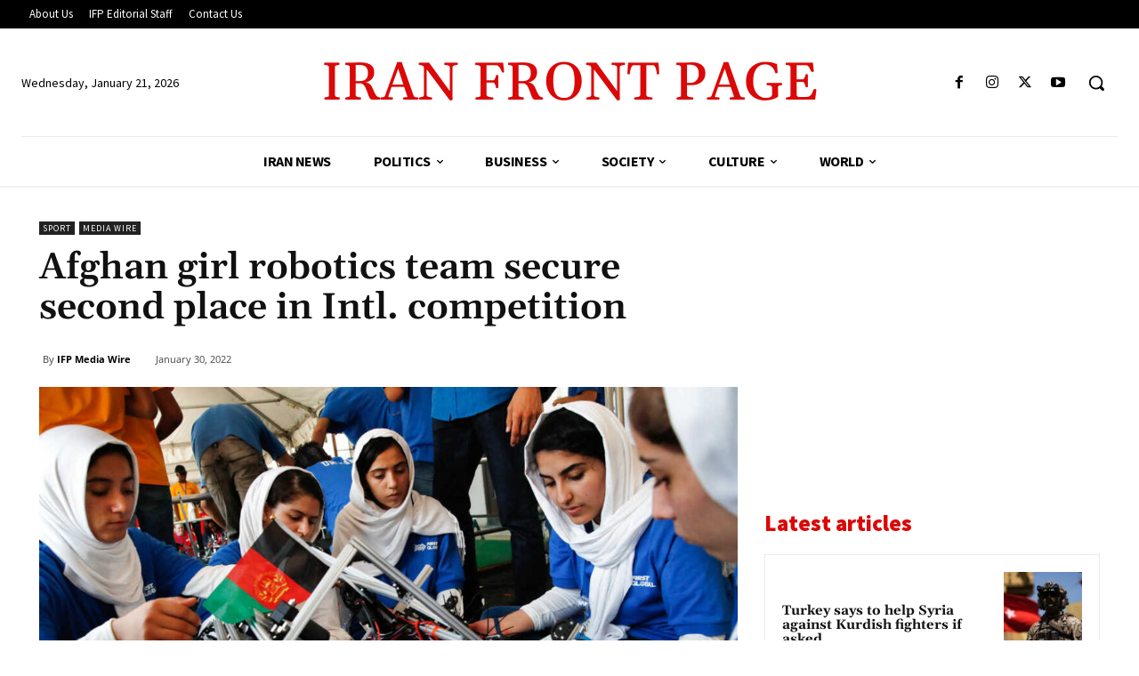

--- FILE ---
content_type: text/html; charset=utf-8
request_url: https://www.google.com/recaptcha/api2/aframe
body_size: 265
content:
<!DOCTYPE HTML><html><head><meta http-equiv="content-type" content="text/html; charset=UTF-8"></head><body><script nonce="YRhbdupeitLHnOSda4U7BQ">/** Anti-fraud and anti-abuse applications only. See google.com/recaptcha */ try{var clients={'sodar':'https://pagead2.googlesyndication.com/pagead/sodar?'};window.addEventListener("message",function(a){try{if(a.source===window.parent){var b=JSON.parse(a.data);var c=clients[b['id']];if(c){var d=document.createElement('img');d.src=c+b['params']+'&rc='+(localStorage.getItem("rc::a")?sessionStorage.getItem("rc::b"):"");window.document.body.appendChild(d);sessionStorage.setItem("rc::e",parseInt(sessionStorage.getItem("rc::e")||0)+1);localStorage.setItem("rc::h",'1769030202582');}}}catch(b){}});window.parent.postMessage("_grecaptcha_ready", "*");}catch(b){}</script></body></html>